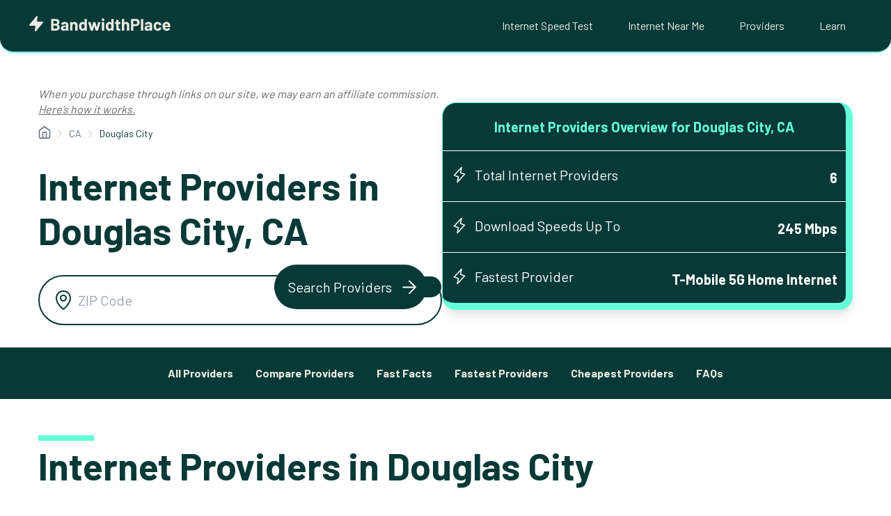

--- FILE ---
content_type: text/html; charset=utf-8
request_url: https://www.google.com/recaptcha/api2/aframe
body_size: 267
content:
<!DOCTYPE HTML><html><head><meta http-equiv="content-type" content="text/html; charset=UTF-8"></head><body><script nonce="06K5t8ZMCbQn_bS_cStqNw">/** Anti-fraud and anti-abuse applications only. See google.com/recaptcha */ try{var clients={'sodar':'https://pagead2.googlesyndication.com/pagead/sodar?'};window.addEventListener("message",function(a){try{if(a.source===window.parent){var b=JSON.parse(a.data);var c=clients[b['id']];if(c){var d=document.createElement('img');d.src=c+b['params']+'&rc='+(localStorage.getItem("rc::a")?sessionStorage.getItem("rc::b"):"");window.document.body.appendChild(d);sessionStorage.setItem("rc::e",parseInt(sessionStorage.getItem("rc::e")||0)+1);localStorage.setItem("rc::h",'1769120524702');}}}catch(b){}});window.parent.postMessage("_grecaptcha_ready", "*");}catch(b){}</script></body></html>

--- FILE ---
content_type: image/svg+xml
request_url: https://www.bandwidthplace.com/wp-content/uploads/2023/07/Frontier.svg
body_size: 972
content:
<?xml version="1.0" encoding="utf-8"?><svg height="130" viewBox="0 0 320 130" width="320" xmlns="http://www.w3.org/2000/svg"><path d="m178.643932 116.729167h-11.79661v1.895833h4.881356v11.104167h1.898305v-11.104167h4.881356v-1.895833zm-15.322034 0v10.427083l-5.694915-9.885417c-.135593-.270833-.542373-.541666-.949152-.541666h-3.932204v13h1.898305v-11.104167h1.491526l5.966101 10.427083c.271187.40625.81356.8125 1.355933.8125h1.627118v-13zm-36.881356 5.552083v-3.65625h5.966102c1.084746 0 1.898305.8125 1.898305 1.895833 0 1.083334-.813559 1.895834-1.898305 1.895834h-5.966102zm6.508475 1.895833c1.898305-.270833 3.254237-2.03125 3.118644-4.0625-.135593-1.895833-1.898305-3.385416-3.79661-3.385416h-7.864407v13h1.898305v-5.552084h4.474576l2.847458 4.875c.271186.40625.813559.8125 1.355932.8125h1.220339v-1.895833h-1.084746zm-10.440678-5.552083v-1.895833h-10.576271v13h1.898305v-5.552084h7.59322v-1.895833h-7.59322v-3.65625zm21.694915 9.479167c-2.711864 0-4.881356-2.166667-4.881356-4.875 0-2.708334 2.169492-4.875 4.881356-4.875 2.711865 0 4.881356 2.166666 4.881356 4.875.135593 2.708333-2.169491 4.875-4.881356 4.875zm0-11.645834c-3.79661 0-6.779661 2.979167-6.779661 6.770834 0 3.791666 3.118644 6.770833 6.779661 6.770833 3.79661 0 6.779661-2.979167 6.779661-6.770833.135593-3.65625-2.983051-6.770834-6.779661-6.770834zm50.440678 2.166667v-1.895833h-10.440678v13h10.440678v-1.895834h-8.406779v-3.65625h8v-1.895833h-8v-3.65625zm3.79661 3.65625v-3.65625h5.966102c1.084746 0 1.898305.8125 1.898305 1.895833 0 1.083334-.813559 1.895834-1.898305 1.895834h-5.966102zm6.508475 1.895833c1.898305-.270833 3.254237-2.03125 3.118644-4.0625-.135593-1.895833-1.898305-3.385416-3.79661-3.385416h-7.864407v13h1.898305v-5.552084h4.474576l2.847458 4.875c.271186.40625.813559.8125 1.355932.8125h.949153v-1.895833h-.81356zm-24.542373 5.552084h1.898305v-13h-1.898305zm-71.050712-77.8645837c-.406779 0-.677966-.1354166-.949152-.40625-.271187-.2708333-.40678-.5416666-.40678-.9479166v-10.4270834c0-.40625.135593-.6770833.40678-.9479166.271186-.2708334.542373-.40625.949152-.40625h23.457627c.40678 0 .677966.1354166.949153.40625.271186.2708333.40678.5416666.40678.9479166v10.4270834c0 .40625-.135594.6770833-.40678.9479166-.271187.2708334-.542373.40625-.949153.40625zm0-19.5h42.847458c.406779 0 .677966-.1354166.949152-.40625.271187-.2708333.40678-.5416666.40678-.9479166v-10.4270834c0-.40625-.135593-.6770833-.40678-.9479166-.271186-.2708334-.542373-.40625-.949152-.40625h-42.847458c-.406779 0-.677966.1354166-.949152.40625-.271187.2708333-.40678.5416666-.40678.9479166v10.5625c0 .40625.135593.6770834.40678.9479167.271186.1354167.677966.2708333.949152.2708333zm50.711865-32.3645833h-50.711865c-.271186 0-.677966.13541667-.813559.40625-.271187.27083333-.40678.54166667-.40678.94791667v10.42708333c0 .40625.135593.6770833.40678.9479167.271186.2708333.542373.40625.949152.40625h50.576272c21.559322 0 38.915254 17.46875 38.915254 38.8645833 0 21.53125-17.491526 38.8645833-38.915254 38.8645833-18.711865 0-34.440678-13.2708333-38.101695-30.875-.135594-.9479166-.949153-1.625-1.898305-1.625-2.576272 0-7.457628 0-10.033899 0-.406779 0-.677966.1354167-.949152.40625-.271187.2708334-.40678.6770834-.271187 1.0833334 3.79661 24.9166666 25.355933 43.8750003 51.254238 43.8750003 28.610169 0 51.932203-23.291667 51.932203-51.8645837 0-28.5729166-23.322034-51.8645833-51.932203-51.8645833zm41.084745 10.4270833v2.7083334h.542373v-2.7083334h1.084746v-.40625h-2.576271v.40625zm2.576272 2.7083334v-2.3020834l1.084745 1.3541667h.135594l1.084745-1.4895833v2.3020833h.542373v-3.25h-.406779l-1.220339 1.625-1.220339-1.625h-.40678v3.25h.40678z" fill="#ff0037"/></svg>